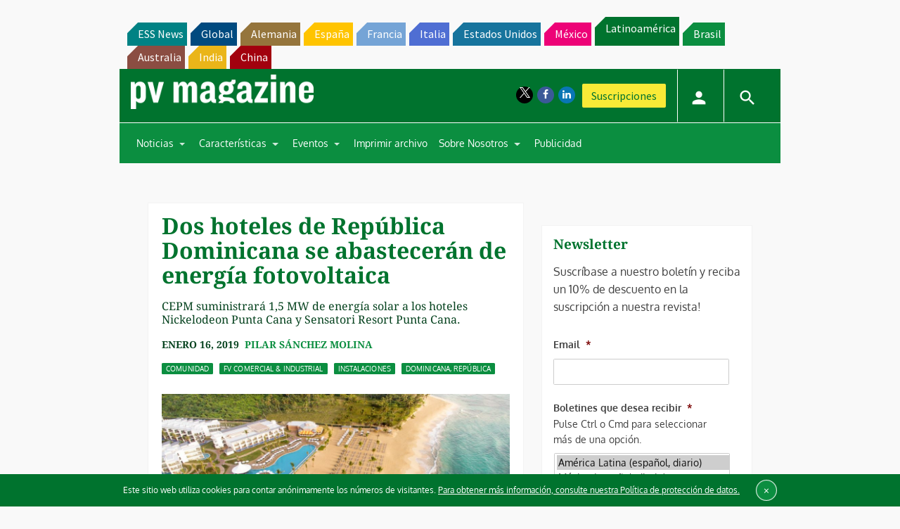

--- FILE ---
content_type: text/html; charset=utf-8
request_url: https://www.google.com/recaptcha/api2/aframe
body_size: 265
content:
<!DOCTYPE HTML><html><head><meta http-equiv="content-type" content="text/html; charset=UTF-8"></head><body><script nonce="TovdsdfXrBAtg6PUsmKXLg">/** Anti-fraud and anti-abuse applications only. See google.com/recaptcha */ try{var clients={'sodar':'https://pagead2.googlesyndication.com/pagead/sodar?'};window.addEventListener("message",function(a){try{if(a.source===window.parent){var b=JSON.parse(a.data);var c=clients[b['id']];if(c){var d=document.createElement('img');d.src=c+b['params']+'&rc='+(localStorage.getItem("rc::a")?sessionStorage.getItem("rc::b"):"");window.document.body.appendChild(d);sessionStorage.setItem("rc::e",parseInt(sessionStorage.getItem("rc::e")||0)+1);localStorage.setItem("rc::h",'1769123632120');}}}catch(b){}});window.parent.postMessage("_grecaptcha_ready", "*");}catch(b){}</script></body></html>